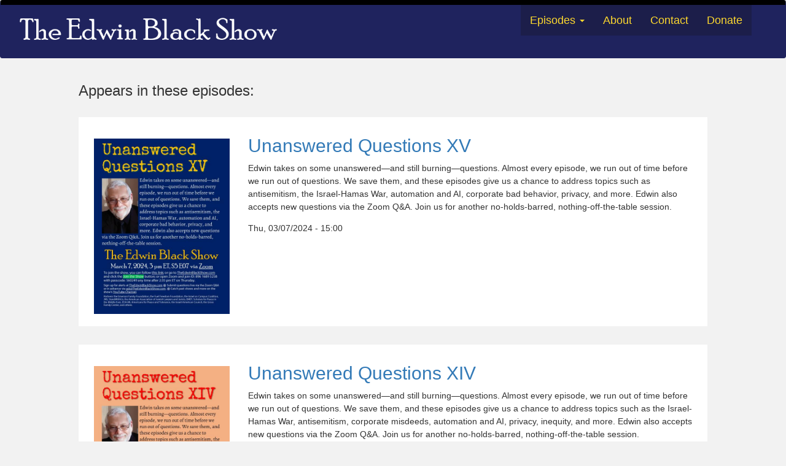

--- FILE ---
content_type: text/html; charset=UTF-8
request_url: https://theedwinblackshow.com/index.php/taxonomy/term/124
body_size: 33383
content:
<!DOCTYPE html>
<html  lang="en" dir="ltr" prefix="content: http://purl.org/rss/1.0/modules/content/  dc: http://purl.org/dc/terms/  foaf: http://xmlns.com/foaf/0.1/  og: http://ogp.me/ns#  rdfs: http://www.w3.org/2000/01/rdf-schema#  schema: http://schema.org/  sioc: http://rdfs.org/sioc/ns#  sioct: http://rdfs.org/sioc/types#  skos: http://www.w3.org/2004/02/skos/core#  xsd: http://www.w3.org/2001/XMLSchema# ">
  <head>
    <meta charset="utf-8" />
<noscript><style>form.antibot * :not(.antibot-message) { display: none !important; }</style>
</noscript><meta name="Generator" content="Drupal 9 (https://www.drupal.org)" />
<meta name="MobileOptimized" content="width" />
<meta name="HandheldFriendly" content="true" />
<meta name="viewport" content="width=device-width, initial-scale=1.0" />
<link rel="stylesheet" href="https://fonts.googleapis.com/css?family=Merriweather:300&amp;subset=latin-ext" media="all" />
<link rel="icon" href="/sites/default/files/favicon.ico" type="image/vnd.microsoft.icon" />
<link rel="alternate" type="application/rss+xml" title="Unanswered Questions" href="https://theedwinblackshow.com/index.php/taxonomy/term/124/feed" />

    <title>Unanswered Questions | The Edwin Black Show</title>
    <link rel="stylesheet" media="all" href="/sites/default/files/css/css_CliJovFyoDLxxR3u8NUdMR3pys9-QMps0zUs0TkJNsY.css" />
<link rel="stylesheet" media="all" href="https://cdn.jsdelivr.net/npm/bootstrap@3.4.1/dist/css/bootstrap.min.css" integrity="sha256-bZLfwXAP04zRMK2BjiO8iu9pf4FbLqX6zitd+tIvLhE=" crossorigin="anonymous" />
<link rel="stylesheet" media="all" href="https://cdn.jsdelivr.net/npm/@unicorn-fail/drupal-bootstrap-styles@0.0.2/dist/3.4.0/8.x-3.x/drupal-bootstrap.min.css" integrity="sha512-tGFFYdzcicBwsd5EPO92iUIytu9UkQR3tLMbORL9sfi/WswiHkA1O3ri9yHW+5dXk18Rd+pluMeDBrPKSwNCvw==" crossorigin="anonymous" />
<link rel="stylesheet" media="all" href="/sites/default/files/css/css_ywPb7xszfLvRwuoku5QHI0WJI0GHIqrzNLEqM5fwL2A.css" />

    <script src="/sites/default/files/js/js_QHqjxhGPGgZFwOfW92tmrVpssmC1sbO0zDG4TgLmaEI.js"></script>
<script src="https://use.fontawesome.com/releases/v5.13.1/js/all.js" defer crossorigin="anonymous"></script>
<script src="https://use.fontawesome.com/releases/v5.13.1/js/v4-shims.js" defer crossorigin="anonymous"></script>

  </head>
  <body class="fontyourface path-taxonomy has-glyphicons">
    <a href="#main-content" class="visually-hidden focusable skip-link">
      Skip to main content
    </a>
    
      <div class="dialog-off-canvas-main-canvas" data-off-canvas-main-canvas>
              <header class="navbar navbar-default container-fluid" id="navbar" role="banner">
            <div class="navbar-header">
          <div class="region region-navigation">
          <a class="logo navbar-btn pull-left" href="/" title="Home" rel="home">
      <img src="/sites/default/files/ebshow_text_banner_600px_white_1.png" alt="Home" />
    </a>
      
  </div>

                          <button type="button" class="navbar-toggle" data-toggle="collapse" data-target="#navbar-collapse">
            <span class="sr-only">Toggle navigation</span>
            <span class="icon-bar"></span>
            <span class="icon-bar"></span>
            <span class="icon-bar"></span>
          </button>
              </div>

                    <div id="navbar-collapse" class="navbar-collapse collapse">
            <div class="region region-navigation-collapsible">
    <nav role="navigation" aria-labelledby="block-tebs2022-main-menu-menu" id="block-tebs2022-main-menu" class="settings-tray-editable" data-drupal-settingstray="editable">
            <h2 class="sr-only" id="block-tebs2022-main-menu-menu">Main navigation</h2>

      
      <ul class="menu menu--main nav navbar-nav">
                      <li class="expanded dropdown first">
                                                                    <a href="/episode-list2" class="dropdown-toggle" data-toggle="dropdown" data-drupal-link-system-path="episode-list2">Episodes <span class="caret"></span></a>
                        <ul class="dropdown-menu">
                      <li class="first">
                                        <a href="/episode-list" data-drupal-link-system-path="episode-list">Episode List</a>
              </li>
                      <li>
                                        <a href="/flyers" data-drupal-link-system-path="flyers">Flyers</a>
              </li>
                      <li>
                                        <a href="/guests" data-drupal-link-system-path="guests">Guests</a>
              </li>
                      <li>
                                        <a href="/show-notes" data-drupal-link-system-path="show-notes">Show Notes</a>
              </li>
                      <li class="last">
                                        <a href="https://www.youtube.com/c/TheEdwinBlackShow" target="_blank">YouTube Show Archive</a>
              </li>
        </ul>
  
              </li>
                      <li>
                                        <a href="/about-show" data-drupal-link-system-path="node/105">About</a>
              </li>
                      <li>
                                        <a href="/contacts" data-drupal-link-system-path="node/98">Contact</a>
              </li>
                      <li class="last">
                                        <a href="/support" data-drupal-link-system-path="node/106">Donate</a>
              </li>
        </ul>
  

  </nav>

  </div>

        </div>
                </header>
  
  <div role="main" class="main-container container-fluid js-quickedit-main-content">
    <div class="row">

                              <div class="col-sm-12" role="heading">
              <div class="region region-header">
    <div data-drupal-messages-fallback class="hidden"></div>

  </div>

          </div>
              
            
                  <section class="col-sm-12">

                
                                      
                  
                          <a id="main-content"></a>
            <div class="region region-content">
      <div class="views-element-container form-group"><div class="view view-taxonomy-term view-id-taxonomy_term view-display-id-page_1 js-view-dom-id-2f28c4c93c76b15edac734ed7f66d61ba4dec9ae53d4805f70ae2cf41b0ca685">
  
    
      <div class="view-header">
      <div about="/index.php/taxonomy/term/124" typeof="schema:Thing">
  
      <span property="schema:name" content="Unanswered Questions" class="hidden"></span>

  
</div>
<br /><h3>Appears in these episodes:</h3>
    </div>
      
      <div class="view-content">
          <div class="views-row"><div data-history-node-id="722" class="row bs-2col node node--type-episode node--view-mode-teaser">
  

    <div class="col-sm-3 bs-region bs-region--left">
    
            <div class="field field--name-field-flyer-thumbnail field--type-image field--label-hidden field--item">  <a href="/unanswered-questions-xv">  <img srcset="/sites/default/files/styles/max_325x325/public/2024-02/s5-e07-Unanswered-Qs-15-02.jpg?itok=869T93LP 251w, /sites/default/files/styles/max_650x650/public/2024-02/s5-e07-Unanswered-Qs-15-02.jpg?itok=YkhpyiMB 502w, /sites/default/files/styles/max_1300x1300/public/2024-02/s5-e07-Unanswered-Qs-15-02.jpg?itok=JkUAla7I 1005w" sizes="(min-width: 1290px) 325px, (min-width: 851px) 25vw, (min-width: 560px) 50vw, 100vw" src="/sites/default/files/styles/max_325x325/public/2024-02/s5-e07-Unanswered-Qs-15-02.jpg?itok=869T93LP" alt="S5 E07: Unanswered Questions XV" typeof="foaf:Image" class="img-responsive" />

</a>
</div>
      
  </div>
  
    <div class="col-sm-9 bs-region bs-region--right">
    
            <div class="field field--name-node-title field--type-ds field--label-hidden field--item"><h2>
  <a href="/unanswered-questions-xv" hreflang="en">Unanswered Questions XV</a>
</h2>
</div>
      
            <div class="field field--name-field-body field--type-text-with-summary field--label-hidden field--item"><p>Edwin takes on some unanswered—and still burning—questions. Almost every episode, we run out of time before we run out of questions. We save them, and these episodes give us a chance to address topics such as antisemitism, the Israel-Hamas War, automation and AI, corporate bad behavior, privacy, and more. Edwin also accepts new questions via the Zoom Q&amp;A. Join us for another no-holds-barred, nothing-off-the-table session.</p>
</div>
      
            <div class="field field--name-field-air-date field--type-datetime field--label-hidden field--item"><time datetime="2024-03-07T20:00:00Z">Thu, 03/07/2024 - 15:00</time>
</div>
      
  </div>
  
</div>

</div>
    <div class="views-row"><div data-history-node-id="539" class="row bs-2col node node--type-episode node--view-mode-teaser">
  

    <div class="col-sm-3 bs-region bs-region--left">
    
            <div class="field field--name-field-flyer-thumbnail field--type-image field--label-hidden field--item">  <a href="/index.php/unanswered-questions-xiv">  <img srcset="/sites/default/files/styles/max_325x325/public/2023-12/s4-e40-Unanswered-Qs-14-04.jpg?itok=1_KLKIwt 251w, /sites/default/files/styles/max_650x650/public/2023-12/s4-e40-Unanswered-Qs-14-04.jpg?itok=n1o00x_p 502w, /sites/default/files/styles/max_1300x1300/public/2023-12/s4-e40-Unanswered-Qs-14-04.jpg?itok=GTpX5nvk 1005w" sizes="(min-width: 1290px) 325px, (min-width: 851px) 25vw, (min-width: 560px) 50vw, 100vw" src="/sites/default/files/styles/max_325x325/public/2023-12/s4-e40-Unanswered-Qs-14-04.jpg?itok=1_KLKIwt" alt="S4 E40: Unanswered Questions XIV" typeof="foaf:Image" class="img-responsive" />

</a>
</div>
      
  </div>
  
    <div class="col-sm-9 bs-region bs-region--right">
    
            <div class="field field--name-node-title field--type-ds field--label-hidden field--item"><h2>
  <a href="/index.php/unanswered-questions-xiv" hreflang="en">Unanswered Questions XIV</a>
</h2>
</div>
      
            <div class="field field--name-field-body field--type-text-with-summary field--label-hidden field--item"><p>Edwin takes on some unanswered—and still burning—questions. Almost every episode, we run out of time before we run out of questions. We save them, and these episodes give us a chance to address topics such as the Israel-Hamas War, antisemitism, corporate misdeeds, automation and AI, privacy, inequity, and more. Edwin also accepts new questions via the Zoom Q&amp;A. Join us for another no-holds-barred, nothing-off-the-table session.</p>
</div>
      
            <div class="field field--name-field-air-date field--type-datetime field--label-hidden field--item"><time datetime="2023-12-21T20:00:00Z">Thu, 12/21/2023 - 15:00</time>
</div>
      
  </div>
  
</div>

</div>
    <div class="views-row"><div data-history-node-id="535" class="row bs-2col node node--type-episode node--view-mode-teaser">
  

    <div class="col-sm-3 bs-region bs-region--left">
    
            <div class="field field--name-field-flyer-thumbnail field--type-image field--label-hidden field--item">  <a href="/index.php/unanswered-questions-xiii">  <img srcset="/sites/default/files/styles/max_325x325/public/2023-08/s4-e28-Unanswered-Qs-13-02.jpg?itok=x_ZibMPb 251w, /sites/default/files/styles/max_650x650/public/2023-08/s4-e28-Unanswered-Qs-13-02.jpg?itok=YSE5_jdh 502w, /sites/default/files/styles/max_1300x1300/public/2023-08/s4-e28-Unanswered-Qs-13-02.jpg?itok=rrdJX7VU 1005w" sizes="(min-width: 1290px) 325px, (min-width: 851px) 25vw, (min-width: 560px) 50vw, 100vw" src="/sites/default/files/styles/max_325x325/public/2023-08/s4-e28-Unanswered-Qs-13-02.jpg?itok=x_ZibMPb" alt="S4 E28: Unanswered Questions XIII" typeof="foaf:Image" class="img-responsive" />

</a>
</div>
      
  </div>
  
    <div class="col-sm-9 bs-region bs-region--right">
    
            <div class="field field--name-node-title field--type-ds field--label-hidden field--item"><h2>
  <a href="/index.php/unanswered-questions-xiii" hreflang="en">Unanswered Questions XIII</a>
</h2>
</div>
      
            <div class="field field--name-field-body field--type-text-with-summary field--label-hidden field--item"><p>Edwin takes on some unanswered—and still burning—questions. Almost every episode, we run out of time before we run out of questions. We save them, and these episodes give us a chance to address topics such as antisemitism, automation and AI, energy, eugenics, privacy, and more. Edwin also accepts new questions via the Zoom Q&amp;A. Join us for another no-holds-barred, nothing-off-the-table session.</p>
</div>
      
            <div class="field field--name-field-air-date field--type-datetime field--label-hidden field--item"><time datetime="2023-09-07T19:00:00Z">Thu, 09/07/2023 - 15:00</time>
</div>
      
  </div>
  
</div>

</div>
    <div class="views-row"><div data-history-node-id="475" class="row bs-2col node node--type-episode node--view-mode-teaser">
  

    <div class="col-sm-3 bs-region bs-region--left">
    
            <div class="field field--name-field-flyer-thumbnail field--type-image field--label-hidden field--item">  <a href="/index.php/unanswered-questions-xii">  <img srcset="/sites/default/files/styles/max_325x325/public/2023-06/s4-e22-Unanswered-Qs-12-02.jpg?itok=6mfCFvKn 251w, /sites/default/files/styles/max_650x650/public/2023-06/s4-e22-Unanswered-Qs-12-02.jpg?itok=4-t9wD2c 502w, /sites/default/files/styles/max_1300x1300/public/2023-06/s4-e22-Unanswered-Qs-12-02.jpg?itok=CZiM9LRP 1005w" sizes="(min-width: 1290px) 325px, (min-width: 851px) 25vw, (min-width: 560px) 50vw, 100vw" src="/sites/default/files/styles/max_325x325/public/2023-06/s4-e22-Unanswered-Qs-12-02.jpg?itok=6mfCFvKn" alt="S4 E22: Unanswered Questions XII" typeof="foaf:Image" class="img-responsive" />

</a>
</div>
      
  </div>
  
    <div class="col-sm-9 bs-region bs-region--right">
    
            <div class="field field--name-node-title field--type-ds field--label-hidden field--item"><h2>
  <a href="/index.php/unanswered-questions-xii" hreflang="en">Unanswered Questions XII</a>
</h2>
</div>
      
            <div class="field field--name-field-body field--type-text-with-summary field--label-hidden field--item"><p>Edwin takes on some unanswered—and still burning—questions. Almost every episode, we run out of time before we run out of questions. We save them, and these episodes give us a chance to address topics such as current affairs, history, automation and AI, energy, eugenics, antisemitism, and more. He will also be accepting new questions via the Zoom Q&amp;A. Join us for another no-holds-barred, nothing-off-the-table session.</p>
</div>
      
            <div class="field field--name-field-air-date field--type-datetime field--label-hidden field--item"><time datetime="2023-07-13T19:00:00Z">Thu, 07/13/2023 - 15:00</time>
</div>
      
  </div>
  
</div>

</div>
    <div class="views-row"><div data-history-node-id="372" class="row bs-2col node node--type-episode node--view-mode-teaser">
  

    <div class="col-sm-3 bs-region bs-region--left">
    
            <div class="field field--name-field-flyer-thumbnail field--type-image field--label-hidden field--item">  <a href="/index.php/unanswered-questions-xi">  <img srcset="/sites/default/files/styles/max_325x325/public/2023-04/S4-E14-Unanswered-Qs-11.jpg?itok=jj_Pbd_q 251w, /sites/default/files/styles/max_650x650/public/2023-04/S4-E14-Unanswered-Qs-11.jpg?itok=vCl7BR36 502w, /sites/default/files/styles/max_1300x1300/public/2023-04/S4-E14-Unanswered-Qs-11.jpg?itok=jPw00mtD 1005w" sizes="(min-width: 1290px) 325px, (min-width: 851px) 25vw, (min-width: 560px) 50vw, 100vw" src="/sites/default/files/styles/max_325x325/public/2023-04/S4-E14-Unanswered-Qs-11.jpg?itok=jj_Pbd_q" alt="S4 E14: Unanswered Questions XI" typeof="foaf:Image" class="img-responsive" />

</a>
</div>
      
  </div>
  
    <div class="col-sm-9 bs-region bs-region--right">
    
            <div class="field field--name-node-title field--type-ds field--label-hidden field--item"><h2>
  <a href="/index.php/unanswered-questions-xi" hreflang="en">Unanswered Questions XI</a>
</h2>
</div>
      
            <div class="field field--name-field-body field--type-text-with-summary field--label-hidden field--item"><p>Edwin takes on some unanswered—and still burning—questions. Almost every episode, we run out of time before we run out of questions. We save them, and these episodes give us a chance to address topics such as current affairs, history, WWIII, antisemitism, energy, eugenics, and more. Edwin will also be accepting questions live via the Zoom Q&amp;A. Join us for another no-holds-barred, nothing-off-the-table session.</p>
</div>
      
            <div class="field field--name-field-air-date field--type-datetime field--label-hidden field--item"><time datetime="2023-05-04T19:00:00Z">Thu, 05/04/2023 - 15:00</time>
</div>
      
  </div>
  
</div>

</div>
    <div class="views-row"><div data-history-node-id="361" class="row bs-2col node node--type-episode node--view-mode-teaser">
  

    <div class="col-sm-3 bs-region bs-region--left">
    
            <div class="field field--name-field-flyer-thumbnail field--type-image field--label-hidden field--item">  <a href="/index.php/unanswered-questions-x">  <img srcset="/sites/default/files/styles/max_325x325/public/2023-02/s4-e07-unanswered-qs-10-03.jpg?itok=zrrwWmyy 251w, /sites/default/files/styles/max_650x650/public/2023-02/s4-e07-unanswered-qs-10-03.jpg?itok=UeTAgEir 502w, /sites/default/files/styles/max_1300x1300/public/2023-02/s4-e07-unanswered-qs-10-03.jpg?itok=h2gVH23- 1005w" sizes="(min-width: 1290px) 325px, (min-width: 851px) 25vw, (min-width: 560px) 50vw, 100vw" src="/sites/default/files/styles/max_325x325/public/2023-02/s4-e07-unanswered-qs-10-03.jpg?itok=zrrwWmyy" alt="S4 E07: Unanswered Questions X" typeof="foaf:Image" class="img-responsive" />

</a>
</div>
      
  </div>
  
    <div class="col-sm-9 bs-region bs-region--right">
    
            <div class="field field--name-node-title field--type-ds field--label-hidden field--item"><h2>
  <a href="/index.php/unanswered-questions-x" hreflang="en">Unanswered Questions X</a>
</h2>
</div>
      
            <div class="field field--name-field-body field--type-text-with-summary field--label-hidden field--item"><p>Edwin takes on some unanswered—and still burning—questions. Almost every episode, we run out of time before we run out of questions. We save them, and these episodes give us a chance to address topics such as history, the state of journalism, WWIII, energy, eugenics, current affairs, and more. Edwin will also be accepting questions live via the Zoom Q&amp;A. Join us for another no-holds-barred, nothing-off-the-table session.</p>
</div>
      
            <div class="field field--name-field-air-date field--type-datetime field--label-hidden field--item"><time datetime="2023-02-23T20:00:00Z">Thu, 02/23/2023 - 15:00</time>
</div>
      
  </div>
  
</div>

</div>
    <div class="views-row"><div data-history-node-id="344" class="row bs-2col node node--type-episode node--view-mode-teaser">
  

    <div class="col-sm-3 bs-region bs-region--left">
    
            <div class="field field--name-field-flyer-thumbnail field--type-image field--label-hidden field--item">  <a href="/index.php/unanswered-questions-ix">  <img srcset="/sites/default/files/styles/max_325x325/public/2023-01/S4-E02-Unanswered-Qs-09-02.jpg?itok=zCC7pzRv 251w, /sites/default/files/styles/max_650x650/public/2023-01/S4-E02-Unanswered-Qs-09-02.jpg?itok=HBDKwLES 502w, /sites/default/files/styles/max_1300x1300/public/2023-01/S4-E02-Unanswered-Qs-09-02.jpg?itok=IAwjqT9X 1005w" sizes="(min-width: 1290px) 325px, (min-width: 851px) 25vw, (min-width: 560px) 50vw, 100vw" src="/sites/default/files/styles/max_325x325/public/2023-01/S4-E02-Unanswered-Qs-09-02.jpg?itok=zCC7pzRv" alt="S4 E02: Unanswered Questions IX" typeof="foaf:Image" class="img-responsive" />

</a>
</div>
      
  </div>
  
    <div class="col-sm-9 bs-region bs-region--right">
    
            <div class="field field--name-node-title field--type-ds field--label-hidden field--item"><h2>
  <a href="/index.php/unanswered-questions-ix" hreflang="en">Unanswered Questions IX</a>
</h2>
</div>
      
            <div class="field field--name-field-body field--type-text-with-summary field--label-hidden field--item"><p>Edwin takes on some unanswered—and still burning—questions. Almost every episode, we run out of time before we run out of questions. We save them, and these episodes give us a chance to address topics such as history, the state of journalism, WWIII, energy, current affairs, and more. Edwin also accepts questions live via the Zoom Q&amp;A. Join us for another no-holds-barred, nothing-off-the-table session.</p>

<p>Carly Gammill of StandWithUs joins Edwin to spotlight a case of <a href="https://standwithus.com/post/standwithus-files-title-vi-complaint-against-gwu-for-discriminatory-retaliatory-antisemitic-conduct">antisemitism at George Washington University and SWU's response</a>.</p>
</div>
      
            <div class="field field--name-field-air-date field--type-datetime field--label-hidden field--item"><time datetime="2023-01-12T20:00:00Z">Thu, 01/12/2023 - 15:00</time>
</div>
      
  </div>
  
</div>

</div>
    <div class="views-row"><div data-history-node-id="313" class="row bs-2col node node--type-episode node--view-mode-teaser">
  

    <div class="col-sm-3 bs-region bs-region--left">
    
            <div class="field field--name-field-flyer-thumbnail field--type-image field--label-hidden field--item">  <a href="/index.php/unanswered-questions-viii">  <img srcset="/sites/default/files/styles/max_325x325/public/2022-11/S3%20E40%20Unanswered%20Qs%2008.jpg?itok=rNhbl814 251w, /sites/default/files/styles/max_650x650/public/2022-11/S3%20E40%20Unanswered%20Qs%2008.jpg?itok=hU2IJgoL 502w, /sites/default/files/styles/max_1300x1300/public/2022-11/S3%20E40%20Unanswered%20Qs%2008.jpg?itok=HK32_qOe 1005w" sizes="(min-width: 1290px) 325px, (min-width: 851px) 25vw, (min-width: 560px) 50vw, 100vw" src="/sites/default/files/styles/max_325x325/public/2022-11/S3%20E40%20Unanswered%20Qs%2008.jpg?itok=rNhbl814" alt="S3 E40: Unanswered Questions VIII" typeof="foaf:Image" class="img-responsive" />

</a>
</div>
      
  </div>
  
    <div class="col-sm-9 bs-region bs-region--right">
    
            <div class="field field--name-node-title field--type-ds field--label-hidden field--item"><h2>
  <a href="/index.php/unanswered-questions-viii" hreflang="en">Unanswered Questions VIII</a>
</h2>
</div>
      
            <div class="field field--name-field-body field--type-text-with-summary field--label-hidden field--item"><p>Edwin takes on some unanswered—and still burning—questions. Almost every episode, we run out of time before we run out of questions. We save them, and these episodes give us a chance to at last give answers on topics such as energy, politics, history, the state of journalism, WWIII, and many more. Edwin will also accept questions live via the Zoom Q&amp;A. Join us for another no-holds-barred, nothing-off-the-table session.</p>
</div>
      
            <div class="field field--name-field-air-date field--type-datetime field--label-hidden field--item"><time datetime="2022-12-01T20:00:00Z">Thu, 12/01/2022 - 15:00</time>
</div>
      
  </div>
  
</div>

</div>
    <div class="views-row"><div data-history-node-id="247" class="row bs-2col node node--type-episode node--view-mode-teaser">
  

    <div class="col-sm-3 bs-region bs-region--left">
    
            <div class="field field--name-field-flyer-thumbnail field--type-image field--label-hidden field--item">  <a href="/index.php/unanswered-questions-vii">  <img srcset="/sites/default/files/styles/max_325x325/public/2022-08/S3%20E31%20Unanswered%20Qs%2007-03.jpg?itok=uKQRJ7YK 251w, /sites/default/files/styles/max_650x650/public/2022-08/S3%20E31%20Unanswered%20Qs%2007-03.jpg?itok=Ed6P3_3v 502w, /sites/default/files/styles/max_1300x1300/public/2022-08/S3%20E31%20Unanswered%20Qs%2007-03.jpg?itok=7OG1UjR3 1005w" sizes="(min-width: 1290px) 325px, (min-width: 851px) 25vw, (min-width: 560px) 50vw, 100vw" src="/sites/default/files/styles/max_325x325/public/2022-08/S3%20E31%20Unanswered%20Qs%2007-03.jpg?itok=uKQRJ7YK" alt="EB Show S3 E31: Unanswered Questions VII" typeof="foaf:Image" class="img-responsive" />

</a>
</div>
      
  </div>
  
    <div class="col-sm-9 bs-region bs-region--right">
    
            <div class="field field--name-node-title field--type-ds field--label-hidden field--item"><h2>
  <a href="/index.php/unanswered-questions-vii" hreflang="en">Unanswered Questions VII</a>
</h2>
</div>
      
            <div class="field field--name-field-body field--type-text-with-summary field--label-hidden field--item"><p>Edwin takes on some unanswered—and still burning—questions. Almost every episode, we run out of time before we run out of questions. We save them, and these episodes give us a chance to at last give answers on topics such as politics, energy, genocide, Ukraine, WWIII, the state of journalism, and many more. Edwin will also accept questions live via the Zoom Q&amp;A. Join us for a no-holds-barred, nothing-off-the-table session.</p>
</div>
      
            <div class="field field--name-field-air-date field--type-datetime field--label-hidden field--item"><time datetime="2022-09-08T19:00:00Z">Thu, 09/08/2022 - 15:00</time>
</div>
      
  </div>
  
</div>

</div>
    <div class="views-row"><div data-history-node-id="226" class="row bs-2col node node--type-episode node--view-mode-teaser">
  

    <div class="col-sm-3 bs-region bs-region--left">
    
            <div class="field field--name-field-flyer-thumbnail field--type-image field--label-hidden field--item">  <a href="/index.php/unanswered-questions-vi">  <img srcset="/sites/default/files/styles/max_325x325/public/2022-07/S3%20E26%20Unanswered%20Qs%2006-03.jpg?itok=BPPf8kVv 251w, /sites/default/files/styles/max_650x650/public/2022-07/S3%20E26%20Unanswered%20Qs%2006-03.jpg?itok=QN3Rzs2V 502w, /sites/default/files/styles/max_1300x1300/public/2022-07/S3%20E26%20Unanswered%20Qs%2006-03.jpg?itok=4twuj1jJ 1005w" sizes="(min-width: 1290px) 325px, (min-width: 851px) 25vw, (min-width: 560px) 50vw, 100vw" src="/sites/default/files/styles/max_325x325/public/2022-07/S3%20E26%20Unanswered%20Qs%2006-03.jpg?itok=BPPf8kVv" alt="EB Show S3 E26: Unanswered Questions VI" typeof="foaf:Image" class="img-responsive" />

</a>
</div>
      
  </div>
  
    <div class="col-sm-9 bs-region bs-region--right">
    
            <div class="field field--name-node-title field--type-ds field--label-hidden field--item"><h2>
  <a href="/index.php/unanswered-questions-vi" hreflang="en">Unanswered Questions VI</a>
</h2>
</div>
      
            <div class="field field--name-field-body field--type-text-with-summary field--label-hidden field--item"><p>Edwin takes on some unanswered—and still burning—questions. Almost every episode, we run out of time before we run out of questions. We save them, and these episodes give us a chance to at last give answers on topics such as politics, energy, genocide, Ukraine, WWIII, and many more. Edwin will also accept questions live via the Zoom Q&amp;A. Join us for another no-holds-barred, nothing-off-the-table session.</p>
</div>
      
            <div class="field field--name-field-air-date field--type-datetime field--label-hidden field--item"><time datetime="2022-07-28T19:00:00Z">Thu, 07/28/2022 - 15:00</time>
</div>
      
  </div>
  
</div>

</div>

    </div>
  
        <nav role="navigation" aria-labelledby="pagination-heading">
    <h4 class="sr-only">Pagination</h4>
    <ul class="pager js-pager__items">
                    <li class="next">
          <a href="/index.php/taxonomy/term/124?page=1" title="Go to next page" rel="next">
            <span class="sr-only">Next page</span>
            <span aria-hidden="true">››</span>
          </a>
        </li>
          </ul>
  </nav>

              <div class="feed-icons">
      <a href="https://theedwinblackshow.com/index.php/taxonomy/term/124/feed" class="feed-icon">
  Subscribe to Unanswered Questions
</a>

    </div>
  </div>
</div>


  </div>

              </section>

                </div>
  </div>

      <footer class="footer container-fluid" role="contentinfo">
        <div class="region region-footer">
    <div class="search-block-form settings-tray-editable block block-search block-search-form-block" data-drupal-selector="search-block-form" id="block-tebs2022-search" role="search" data-drupal-settingstray="editable">
  
    
      <form action="/search/node" method="get" id="search-block-form" accept-charset="UTF-8">
  <div class="form-item js-form-item form-type-search js-form-type-search form-item-keys js-form-item-keys form-no-label form-group">
      <label for="edit-keys" class="control-label sr-only">Search</label>
  
  
  <div class="input-group"><input title="Enter the terms you wish to search for." data-drupal-selector="edit-keys" class="form-search form-control" placeholder="Search" type="search" id="edit-keys" name="keys" value="" size="15" maxlength="128" data-toggle="tooltip" /><span class="input-group-btn"><button type="submit" value="Search" class="button js-form-submit form-submit btn-primary btn icon-only" name=""><span class="sr-only">Search</span><span class="icon glyphicon glyphicon-search" aria-hidden="true"></span></button></span></div>

  
  
  </div>
<div class="form-actions form-group js-form-wrapper form-wrapper" data-drupal-selector="edit-actions" id="edit-actions"></div>

</form>

  </div>
<nav role="navigation" aria-labelledby="block-tebs2022-footer-menu" id="block-tebs2022-footer" class="settings-tray-editable" data-drupal-settingstray="editable">
            
  <h2 class="visually-hidden" id="block-tebs2022-footer-menu">Footer menu</h2>
  

        
      <ul class="menu menu--footer nav">
                      <li class="first">
                                        <a href="/about-show" title="Information about The Edwin Black Show" data-drupal-link-system-path="node/105">About the Show</a>
              </li>
                      <li>
                                        <a href="/privacy-policy" title="Site privacy policy" data-drupal-link-system-path="node/127">Privacy Policy</a>
              </li>
                      <li>
                                        <a href="/user/login" data-drupal-link-system-path="user/login">Sign in</a>
              </li>
                      <li>
                                        <a href="/contacts" data-drupal-link-system-path="node/98">Contacts</a>
              </li>
                      <li class="last">
                                        <a href="/form/contact?department=Copyrights" data-drupal-link-query="{&quot;department&quot;:&quot;Copyrights&quot;}" data-drupal-link-system-path="webform/contact">Copyrights</a>
              </li>
        </ul>
  

  </nav>
<section id="block-copyrightblock" class="settings-tray-editable block block-block-content block-block-content5ff2bef0-2594-4e1f-a6b4-04e6c099d728 clearfix" data-drupal-settingstray="editable">
  
    

      
            <div class="field field--name-body field--type-text-with-summary field--label-hidden field--item"><h4 class="text-align-center" style="font-size: 12px;">Copyright © 2026 The Edwin Black Show, All Rights Reserved</h4>
</div>
      
  </section>


  </div>

    </footer>
  
  </div>

    
    <script type="application/json" data-drupal-selector="drupal-settings-json">{"path":{"baseUrl":"\/index.php\/","scriptPath":null,"pathPrefix":"","currentPath":"taxonomy\/term\/124","currentPathIsAdmin":false,"isFront":false,"currentLanguage":"en"},"pluralDelimiter":"\u0003","suppressDeprecationErrors":true,"fitvids":{"selectors":".node","custom_vendors":"iframe[src^=\u0022https:\/\/rumble.com\u0022]","ignore_selectors":""},"bootstrap":{"forms_has_error_value_toggle":1,"modal_animation":1,"modal_backdrop":"true","modal_focus_input":1,"modal_keyboard":1,"modal_select_text":1,"modal_show":1,"modal_size":"","popover_enabled":1,"popover_animation":1,"popover_auto_close":1,"popover_container":"body","popover_content":"","popover_delay":"0","popover_html":0,"popover_placement":"right","popover_selector":"","popover_title":"","popover_trigger":"click","tooltip_enabled":1,"tooltip_animation":1,"tooltip_container":"body","tooltip_delay":"0","tooltip_html":0,"tooltip_placement":"auto left","tooltip_selector":"","tooltip_trigger":"hover"},"ajaxTrustedUrl":{"\/search\/node":true},"blazy":{"loadInvisible":false,"offset":100,"saveViewportOffsetDelay":50,"validateDelay":25,"container":""},"blazyIo":{"enabled":false,"disconnect":false,"rootMargin":"0px","threshold":[0]},"user":{"uid":0,"permissionsHash":"0168fa7b8bd98e13afcc97ea9d66e6a8e6abb6543957598c0fdee2f33b915b0e"}}</script>
<script src="/sites/default/files/js/js_IYPpdEJ0EzYdbH61qejr5sYoD2wnzoj8O4Qls0U9w_g.js"></script>
<script src="https://cdn.jsdelivr.net/npm/bootstrap@3.4.1/dist/js/bootstrap.min.js" integrity="sha256-nuL8/2cJ5NDSSwnKD8VqreErSWHtnEP9E7AySL+1ev4=" crossorigin="anonymous"></script>
<script src="/sites/default/files/js/js_Ft1SlqpadNJCwUr3Lpl5UW_s1X0gVpMm8Aysoc0oBHE.js"></script>

  </body>
</html>
